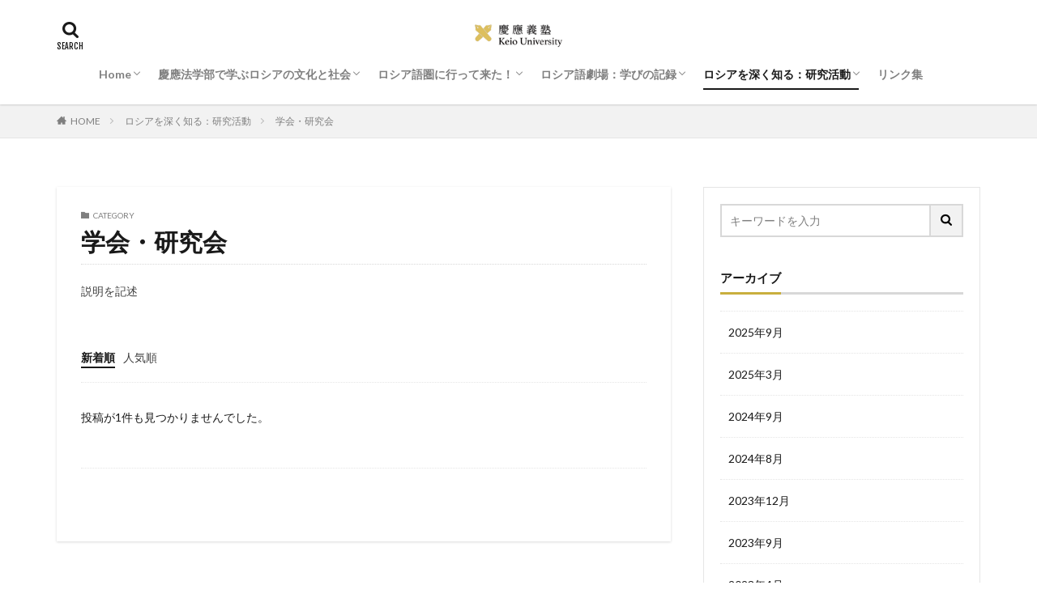

--- FILE ---
content_type: text/html; charset=UTF-8
request_url: https://keiorussian.info/category/learn-more-about-keio-russia/about-seminars/
body_size: 10829
content:

<!DOCTYPE html>

<html lang="ja" prefix="og: http://ogp.me/ns#" class="t-html 
">

<head prefix="og: http://ogp.me/ns# fb: http://ogp.me/ns/fb# article: http://ogp.me/ns/article#">
<meta charset="UTF-8">
<title>学会・研究会│慶應義塾大学法学部のロシア語</title>
<meta name='robots' content='max-image-preview:large' />
<style id='wp-img-auto-sizes-contain-inline-css' type='text/css'>
img:is([sizes=auto i],[sizes^="auto," i]){contain-intrinsic-size:3000px 1500px}
/*# sourceURL=wp-img-auto-sizes-contain-inline-css */
</style>
<link rel='stylesheet' id='dashicons-css' href='https://keiorussian.info/wp-includes/css/dashicons.min.css?ver=6.9' type='text/css' media='all' />
<link rel='stylesheet' id='thickbox-css' href='https://keiorussian.info/wp-includes/js/thickbox/thickbox.css?ver=6.9' type='text/css' media='all' />
<link rel='stylesheet' id='wp-block-library-css' href='https://keiorussian.info/wp-includes/css/dist/block-library/style.min.css?ver=6.9' type='text/css' media='all' />
<style id='global-styles-inline-css' type='text/css'>
:root{--wp--preset--aspect-ratio--square: 1;--wp--preset--aspect-ratio--4-3: 4/3;--wp--preset--aspect-ratio--3-4: 3/4;--wp--preset--aspect-ratio--3-2: 3/2;--wp--preset--aspect-ratio--2-3: 2/3;--wp--preset--aspect-ratio--16-9: 16/9;--wp--preset--aspect-ratio--9-16: 9/16;--wp--preset--color--black: #000000;--wp--preset--color--cyan-bluish-gray: #abb8c3;--wp--preset--color--white: #ffffff;--wp--preset--color--pale-pink: #f78da7;--wp--preset--color--vivid-red: #cf2e2e;--wp--preset--color--luminous-vivid-orange: #ff6900;--wp--preset--color--luminous-vivid-amber: #fcb900;--wp--preset--color--light-green-cyan: #7bdcb5;--wp--preset--color--vivid-green-cyan: #00d084;--wp--preset--color--pale-cyan-blue: #8ed1fc;--wp--preset--color--vivid-cyan-blue: #0693e3;--wp--preset--color--vivid-purple: #9b51e0;--wp--preset--gradient--vivid-cyan-blue-to-vivid-purple: linear-gradient(135deg,rgb(6,147,227) 0%,rgb(155,81,224) 100%);--wp--preset--gradient--light-green-cyan-to-vivid-green-cyan: linear-gradient(135deg,rgb(122,220,180) 0%,rgb(0,208,130) 100%);--wp--preset--gradient--luminous-vivid-amber-to-luminous-vivid-orange: linear-gradient(135deg,rgb(252,185,0) 0%,rgb(255,105,0) 100%);--wp--preset--gradient--luminous-vivid-orange-to-vivid-red: linear-gradient(135deg,rgb(255,105,0) 0%,rgb(207,46,46) 100%);--wp--preset--gradient--very-light-gray-to-cyan-bluish-gray: linear-gradient(135deg,rgb(238,238,238) 0%,rgb(169,184,195) 100%);--wp--preset--gradient--cool-to-warm-spectrum: linear-gradient(135deg,rgb(74,234,220) 0%,rgb(151,120,209) 20%,rgb(207,42,186) 40%,rgb(238,44,130) 60%,rgb(251,105,98) 80%,rgb(254,248,76) 100%);--wp--preset--gradient--blush-light-purple: linear-gradient(135deg,rgb(255,206,236) 0%,rgb(152,150,240) 100%);--wp--preset--gradient--blush-bordeaux: linear-gradient(135deg,rgb(254,205,165) 0%,rgb(254,45,45) 50%,rgb(107,0,62) 100%);--wp--preset--gradient--luminous-dusk: linear-gradient(135deg,rgb(255,203,112) 0%,rgb(199,81,192) 50%,rgb(65,88,208) 100%);--wp--preset--gradient--pale-ocean: linear-gradient(135deg,rgb(255,245,203) 0%,rgb(182,227,212) 50%,rgb(51,167,181) 100%);--wp--preset--gradient--electric-grass: linear-gradient(135deg,rgb(202,248,128) 0%,rgb(113,206,126) 100%);--wp--preset--gradient--midnight: linear-gradient(135deg,rgb(2,3,129) 0%,rgb(40,116,252) 100%);--wp--preset--font-size--small: 13px;--wp--preset--font-size--medium: 20px;--wp--preset--font-size--large: 36px;--wp--preset--font-size--x-large: 42px;--wp--preset--spacing--20: 0.44rem;--wp--preset--spacing--30: 0.67rem;--wp--preset--spacing--40: 1rem;--wp--preset--spacing--50: 1.5rem;--wp--preset--spacing--60: 2.25rem;--wp--preset--spacing--70: 3.38rem;--wp--preset--spacing--80: 5.06rem;--wp--preset--shadow--natural: 6px 6px 9px rgba(0, 0, 0, 0.2);--wp--preset--shadow--deep: 12px 12px 50px rgba(0, 0, 0, 0.4);--wp--preset--shadow--sharp: 6px 6px 0px rgba(0, 0, 0, 0.2);--wp--preset--shadow--outlined: 6px 6px 0px -3px rgb(255, 255, 255), 6px 6px rgb(0, 0, 0);--wp--preset--shadow--crisp: 6px 6px 0px rgb(0, 0, 0);}:where(.is-layout-flex){gap: 0.5em;}:where(.is-layout-grid){gap: 0.5em;}body .is-layout-flex{display: flex;}.is-layout-flex{flex-wrap: wrap;align-items: center;}.is-layout-flex > :is(*, div){margin: 0;}body .is-layout-grid{display: grid;}.is-layout-grid > :is(*, div){margin: 0;}:where(.wp-block-columns.is-layout-flex){gap: 2em;}:where(.wp-block-columns.is-layout-grid){gap: 2em;}:where(.wp-block-post-template.is-layout-flex){gap: 1.25em;}:where(.wp-block-post-template.is-layout-grid){gap: 1.25em;}.has-black-color{color: var(--wp--preset--color--black) !important;}.has-cyan-bluish-gray-color{color: var(--wp--preset--color--cyan-bluish-gray) !important;}.has-white-color{color: var(--wp--preset--color--white) !important;}.has-pale-pink-color{color: var(--wp--preset--color--pale-pink) !important;}.has-vivid-red-color{color: var(--wp--preset--color--vivid-red) !important;}.has-luminous-vivid-orange-color{color: var(--wp--preset--color--luminous-vivid-orange) !important;}.has-luminous-vivid-amber-color{color: var(--wp--preset--color--luminous-vivid-amber) !important;}.has-light-green-cyan-color{color: var(--wp--preset--color--light-green-cyan) !important;}.has-vivid-green-cyan-color{color: var(--wp--preset--color--vivid-green-cyan) !important;}.has-pale-cyan-blue-color{color: var(--wp--preset--color--pale-cyan-blue) !important;}.has-vivid-cyan-blue-color{color: var(--wp--preset--color--vivid-cyan-blue) !important;}.has-vivid-purple-color{color: var(--wp--preset--color--vivid-purple) !important;}.has-black-background-color{background-color: var(--wp--preset--color--black) !important;}.has-cyan-bluish-gray-background-color{background-color: var(--wp--preset--color--cyan-bluish-gray) !important;}.has-white-background-color{background-color: var(--wp--preset--color--white) !important;}.has-pale-pink-background-color{background-color: var(--wp--preset--color--pale-pink) !important;}.has-vivid-red-background-color{background-color: var(--wp--preset--color--vivid-red) !important;}.has-luminous-vivid-orange-background-color{background-color: var(--wp--preset--color--luminous-vivid-orange) !important;}.has-luminous-vivid-amber-background-color{background-color: var(--wp--preset--color--luminous-vivid-amber) !important;}.has-light-green-cyan-background-color{background-color: var(--wp--preset--color--light-green-cyan) !important;}.has-vivid-green-cyan-background-color{background-color: var(--wp--preset--color--vivid-green-cyan) !important;}.has-pale-cyan-blue-background-color{background-color: var(--wp--preset--color--pale-cyan-blue) !important;}.has-vivid-cyan-blue-background-color{background-color: var(--wp--preset--color--vivid-cyan-blue) !important;}.has-vivid-purple-background-color{background-color: var(--wp--preset--color--vivid-purple) !important;}.has-black-border-color{border-color: var(--wp--preset--color--black) !important;}.has-cyan-bluish-gray-border-color{border-color: var(--wp--preset--color--cyan-bluish-gray) !important;}.has-white-border-color{border-color: var(--wp--preset--color--white) !important;}.has-pale-pink-border-color{border-color: var(--wp--preset--color--pale-pink) !important;}.has-vivid-red-border-color{border-color: var(--wp--preset--color--vivid-red) !important;}.has-luminous-vivid-orange-border-color{border-color: var(--wp--preset--color--luminous-vivid-orange) !important;}.has-luminous-vivid-amber-border-color{border-color: var(--wp--preset--color--luminous-vivid-amber) !important;}.has-light-green-cyan-border-color{border-color: var(--wp--preset--color--light-green-cyan) !important;}.has-vivid-green-cyan-border-color{border-color: var(--wp--preset--color--vivid-green-cyan) !important;}.has-pale-cyan-blue-border-color{border-color: var(--wp--preset--color--pale-cyan-blue) !important;}.has-vivid-cyan-blue-border-color{border-color: var(--wp--preset--color--vivid-cyan-blue) !important;}.has-vivid-purple-border-color{border-color: var(--wp--preset--color--vivid-purple) !important;}.has-vivid-cyan-blue-to-vivid-purple-gradient-background{background: var(--wp--preset--gradient--vivid-cyan-blue-to-vivid-purple) !important;}.has-light-green-cyan-to-vivid-green-cyan-gradient-background{background: var(--wp--preset--gradient--light-green-cyan-to-vivid-green-cyan) !important;}.has-luminous-vivid-amber-to-luminous-vivid-orange-gradient-background{background: var(--wp--preset--gradient--luminous-vivid-amber-to-luminous-vivid-orange) !important;}.has-luminous-vivid-orange-to-vivid-red-gradient-background{background: var(--wp--preset--gradient--luminous-vivid-orange-to-vivid-red) !important;}.has-very-light-gray-to-cyan-bluish-gray-gradient-background{background: var(--wp--preset--gradient--very-light-gray-to-cyan-bluish-gray) !important;}.has-cool-to-warm-spectrum-gradient-background{background: var(--wp--preset--gradient--cool-to-warm-spectrum) !important;}.has-blush-light-purple-gradient-background{background: var(--wp--preset--gradient--blush-light-purple) !important;}.has-blush-bordeaux-gradient-background{background: var(--wp--preset--gradient--blush-bordeaux) !important;}.has-luminous-dusk-gradient-background{background: var(--wp--preset--gradient--luminous-dusk) !important;}.has-pale-ocean-gradient-background{background: var(--wp--preset--gradient--pale-ocean) !important;}.has-electric-grass-gradient-background{background: var(--wp--preset--gradient--electric-grass) !important;}.has-midnight-gradient-background{background: var(--wp--preset--gradient--midnight) !important;}.has-small-font-size{font-size: var(--wp--preset--font-size--small) !important;}.has-medium-font-size{font-size: var(--wp--preset--font-size--medium) !important;}.has-large-font-size{font-size: var(--wp--preset--font-size--large) !important;}.has-x-large-font-size{font-size: var(--wp--preset--font-size--x-large) !important;}
/*# sourceURL=global-styles-inline-css */
</style>

<style id='classic-theme-styles-inline-css' type='text/css'>
/*! This file is auto-generated */
.wp-block-button__link{color:#fff;background-color:#32373c;border-radius:9999px;box-shadow:none;text-decoration:none;padding:calc(.667em + 2px) calc(1.333em + 2px);font-size:1.125em}.wp-block-file__button{background:#32373c;color:#fff;text-decoration:none}
/*# sourceURL=/wp-includes/css/classic-themes.min.css */
</style>
<script type="text/javascript" src="https://keiorussian.info/wp-includes/js/jquery/jquery.min.js?ver=3.7.1" id="jquery-core-js"></script>
<script type="text/javascript" src="https://keiorussian.info/wp-includes/js/jquery/jquery-migrate.min.js?ver=3.4.1" id="jquery-migrate-js"></script>
<link rel="https://api.w.org/" href="https://keiorussian.info/wp-json/" /><link rel="alternate" title="JSON" type="application/json" href="https://keiorussian.info/wp-json/wp/v2/categories/18" /><link class="css-async" rel href="https://keiorussian.info/wp-content/themes/the-thor/css/icon.min.css">
<link class="css-async" rel href="https://fonts.googleapis.com/css?family=Lato:100,300,400,700,900">
<link class="css-async" rel href="https://fonts.googleapis.com/css?family=Fjalla+One">
<link rel="stylesheet" href="https://fonts.googleapis.com/css?family=Noto+Sans+JP:100,200,300,400,500,600,700,800,900">
<link rel="stylesheet" href="https://keiorussian.info/wp-content/themes/the-thor/style.min.css">
<link class="css-async" rel href="https://keiorussian.info/wp-content/themes/the-thor-child/style-user.css?1633887877">
<script src="https://ajax.googleapis.com/ajax/libs/jquery/1.12.4/jquery.min.js"></script>
<meta http-equiv="X-UA-Compatible" content="IE=edge">
<meta name="viewport" content="width=device-width, initial-scale=1, viewport-fit=cover"/>
<style>
.widget.widget_nav_menu ul.menu{border-color: rgba(201,175,62,0.15);}.widget.widget_nav_menu ul.menu li{border-color: rgba(201,175,62,0.75);}.widget.widget_nav_menu ul.menu .sub-menu li{border-color: rgba(201,175,62,0.15);}.widget.widget_nav_menu ul.menu .sub-menu li .sub-menu li:first-child{border-color: rgba(201,175,62,0.15);}.widget.widget_nav_menu ul.menu li a:hover{background-color: rgba(201,175,62,0.75);}.widget.widget_nav_menu ul.menu .current-menu-item > a{background-color: rgba(201,175,62,0.75);}.widget.widget_nav_menu ul.menu li .sub-menu li a:before {color:#c9af3e;}.widget.widget_nav_menu ul.menu li a{background-color:#c9af3e;}.widget.widget_nav_menu ul.menu .sub-menu a:hover{color:#c9af3e;}.widget.widget_nav_menu ul.menu .sub-menu .current-menu-item a{color:#c9af3e;}.widget.widget_categories ul{border-color: rgba(201,175,62,0.15);}.widget.widget_categories ul li{border-color: rgba(201,175,62,0.75);}.widget.widget_categories ul .children li{border-color: rgba(201,175,62,0.15);}.widget.widget_categories ul .children li .children li:first-child{border-color: rgba(201,175,62,0.15);}.widget.widget_categories ul li a:hover{background-color: rgba(201,175,62,0.75);}.widget.widget_categories ul .current-menu-item > a{background-color: rgba(201,175,62,0.75);}.widget.widget_categories ul li .children li a:before {color:#c9af3e;}.widget.widget_categories ul li a{background-color:#c9af3e;}.widget.widget_categories ul .children a:hover{color:#c9af3e;}.widget.widget_categories ul .children .current-menu-item a{color:#c9af3e;}.widgetSearch__input:hover{border-color:#c9af3e;}.widgetCatTitle{background-color:#c9af3e;}.widgetCatTitle__inner{background-color:#c9af3e;}.widgetSearch__submit:hover{background-color:#c9af3e;}.widgetProfile__sns{background-color:#c9af3e;}.widget.widget_calendar .calendar_wrap tbody a:hover{background-color:#c9af3e;}.widget ul li a:hover{color:#c9af3e;}.widget.widget_rss .rsswidget:hover{color:#c9af3e;}.widget.widget_tag_cloud a:hover{background-color:#c9af3e;}.widget select:hover{border-color:#c9af3e;}.widgetSearch__checkLabel:hover:after{border-color:#c9af3e;}.widgetSearch__check:checked .widgetSearch__checkLabel:before, .widgetSearch__check:checked + .widgetSearch__checkLabel:before{border-color:#c9af3e;}.widgetTab__item.current{border-top-color:#c9af3e;}.widgetTab__item:hover{border-top-color:#c9af3e;}.searchHead__title{background-color:#c9af3e;}.searchHead__submit:hover{color:#c9af3e;}.menuBtn__close:hover{color:#c9af3e;}.menuBtn__link:hover{color:#c9af3e;}@media only screen and (min-width: 992px){.menuBtn__link {background-color:#c9af3e;}}.t-headerCenter .menuBtn__link:hover{color:#c9af3e;}.searchBtn__close:hover{color:#c9af3e;}.searchBtn__link:hover{color:#c9af3e;}.breadcrumb__item a:hover{color:#c9af3e;}.pager__item{color:#c9af3e;}.pager__item:hover, .pager__item-current{background-color:#c9af3e; color:#fff;}.page-numbers{color:#c9af3e;}.page-numbers:hover, .page-numbers.current{background-color:#c9af3e; color:#fff;}.pagePager__item{color:#c9af3e;}.pagePager__item:hover, .pagePager__item-current{background-color:#c9af3e; color:#fff;}.heading a:hover{color:#c9af3e;}.eyecatch__cat{background-color:#c9af3e;}.the__category{background-color:#c9af3e;}.dateList__item a:hover{color:#c9af3e;}.controllerFooter__item:last-child{background-color:#c9af3e;}.controllerFooter__close{background-color:#c9af3e;}.bottomFooter__topBtn{background-color:#c9af3e;}.mask-color{background-color:#c9af3e;}.mask-colorgray{background-color:#c9af3e;}.pickup3__item{background-color:#c9af3e;}.categoryBox__title{color:#c9af3e;}.comments__list .comment-meta{background-color:#c9af3e;}.comment-respond .submit{background-color:#c9af3e;}.prevNext__pop{background-color:#c9af3e;}.swiper-pagination-bullet-active{background-color:#c9af3e;}.swiper-slider .swiper-button-next, .swiper-slider .swiper-container-rtl .swiper-button-prev, .swiper-slider .swiper-button-prev, .swiper-slider .swiper-container-rtl .swiper-button-next	{background-color:#c9af3e;}.snsFooter{background-color:#c9af3e}.widget-main .heading.heading-widget{background-color:#c9af3e}.widget-main .heading.heading-widgetsimple{background-color:#c9af3e}.widget-main .heading.heading-widgetsimplewide{background-color:#c9af3e}.widget-main .heading.heading-widgetwide{background-color:#c9af3e}.widget-main .heading.heading-widgetbottom:before{border-color:#c9af3e}.widget-main .heading.heading-widgetborder{border-color:#c9af3e}.widget-main .heading.heading-widgetborder::before,.widget-main .heading.heading-widgetborder::after{background-color:#c9af3e}.widget-side .heading.heading-widget{background-color:#c9af3e}.widget-side .heading.heading-widgetsimple{background-color:#c9af3e}.widget-side .heading.heading-widgetsimplewide{background-color:#c9af3e}.widget-side .heading.heading-widgetwide{background-color:#c9af3e}.widget-side .heading.heading-widgetbottom:before{border-color:#c9af3e}.widget-side .heading.heading-widgetborder{border-color:#c9af3e}.widget-side .heading.heading-widgetborder::before,.widget-side .heading.heading-widgetborder::after{background-color:#c9af3e}.widget-foot .heading.heading-widget{background-color:#c9af3e}.widget-foot .heading.heading-widgetsimple{background-color:#c9af3e}.widget-foot .heading.heading-widgetsimplewide{background-color:#c9af3e}.widget-foot .heading.heading-widgetwide{background-color:#c9af3e}.widget-foot .heading.heading-widgetbottom:before{border-color:#c9af3e}.widget-foot .heading.heading-widgetborder{border-color:#c9af3e}.widget-foot .heading.heading-widgetborder::before,.widget-foot .heading.heading-widgetborder::after{background-color:#c9af3e}.widget-menu .heading.heading-widget{background-color:#c9af3e}.widget-menu .heading.heading-widgetsimple{background-color:#c9af3e}.widget-menu .heading.heading-widgetsimplewide{background-color:#c9af3e}.widget-menu .heading.heading-widgetwide{background-color:#c9af3e}.widget-menu .heading.heading-widgetbottom:before{border-color:#c9af3e}.widget-menu .heading.heading-widgetborder{border-color:#c9af3e}.widget-menu .heading.heading-widgetborder::before,.widget-menu .heading.heading-widgetborder::after{background-color:#c9af3e}@media only screen and (min-width: 768px){.still {height: 500px;}}.rankingBox__bg{background-color:#c9af3e}.commonCtr__bg.mask.mask-colorgray{background-color:#c9af3e}.the__ribbon{background-color:#c9af3e}.the__ribbon:after{border-left-color:#c9af3e; border-right-color:#c9af3e}.postcta-bg{background-color:#3970a2}.content .afTagBox__btnDetail{background-color:#c9af3e;}.widget .widgetAfTag__btnDetail{background-color:#c9af3e;}.content .afTagBox__btnAf{background-color:#c9af3e;}.widget .widgetAfTag__btnAf{background-color:#c9af3e;}.content a{color:#ff7c5c;}.phrase a{color:#ff7c5c;}.content .sitemap li a:hover{color:#ff7c5c;}.content h2 a:hover,.content h3 a:hover,.content h4 a:hover,.content h5 a:hover{color:#ff7c5c;}.content ul.menu li a:hover{color:#ff7c5c;}.content .es-LiconBox:before{background-color:#a83f3f;}.content .es-LiconCircle:before{background-color:#a83f3f;}.content .es-BTiconBox:before{background-color:#a83f3f;}.content .es-BTiconCircle:before{background-color:#a83f3f;}.content .es-BiconObi{border-color:#a83f3f;}.content .es-BiconCorner:before{background-color:#a83f3f;}.content .es-BiconCircle:before{background-color:#a83f3f;}.content .es-BmarkHatena::before{background-color:#005293;}.content .es-BmarkExcl::before{background-color:#b60105;}.content .es-BmarkQ::before{background-color:#005293;}.content .es-BmarkQ::after{border-top-color:#005293;}.content .es-BmarkA::before{color:#b60105;}.content .es-BsubTradi::before{color:#ffffff;background-color:#b60105;border-color:#b60105;}.btn__link-primary{color:#ffffff; background-color:#3f3f3f;}.content .btn__link-primary{color:#ffffff; background-color:#3f3f3f;}.searchBtn__contentInner .btn__link-search{color:#ffffff; background-color:#3f3f3f;}.btn__link-secondary{color:#ffffff; background-color:#3f3f3f;}.content .btn__link-secondary{color:#ffffff; background-color:#3f3f3f;}.btn__link-search{color:#ffffff; background-color:#3f3f3f;}.btn__link-normal{color:#3f3f3f;}.content .btn__link-normal{color:#3f3f3f;}.btn__link-normal:hover{background-color:#3f3f3f;}.content .btn__link-normal:hover{background-color:#3f3f3f;}.comments__list .comment-reply-link{color:#3f3f3f;}.comments__list .comment-reply-link:hover{background-color:#3f3f3f;}@media only screen and (min-width: 992px){.subNavi__link-pickup{color:#3f3f3f;}}@media only screen and (min-width: 992px){.subNavi__link-pickup:hover{background-color:#3f3f3f;}}.content h2{color:#191919}.content h3{color:#191919}.content h4{color:#191919}.content h5{color:#191919}.content ul > li::before{color:#a83f3f;}.content ul{color:#191919;}.content ol > li::before{color:#a83f3f; border-color:#a83f3f;}.content ol > li > ol > li::before{background-color:#a83f3f; border-color:#a83f3f;}.content ol > li > ol > li > ol > li::before{color:#a83f3f; border-color:#a83f3f;}.content ol{color:#191919;}.content .balloon .balloon__text{color:#191919; background-color:#f2f2f2;}.content .balloon .balloon__text-left:before{border-left-color:#f2f2f2;}.content .balloon .balloon__text-right:before{border-right-color:#f2f2f2;}.content .balloon-boder .balloon__text{color:#191919; background-color:#ffffff;  border-color:#d8d8d8;}.content .balloon-boder .balloon__text-left:before{border-left-color:#d8d8d8;}.content .balloon-boder .balloon__text-left:after{border-left-color:#ffffff;}.content .balloon-boder .balloon__text-right:before{border-right-color:#d8d8d8;}.content .balloon-boder .balloon__text-right:after{border-right-color:#ffffff;}.content blockquote{color:#191919; background-color:#f2f2f2;}.content blockquote::before{color:#d8d8d8;}.content table{color:#191919; border-top-color:#E5E5E5; border-left-color:#E5E5E5;}.content table th{background:#7f7f7f; color:#ffffff; ;border-right-color:#E5E5E5; border-bottom-color:#E5E5E5;}.content table td{background:#ffffff; ;border-right-color:#E5E5E5; border-bottom-color:#E5E5E5;}.content table tr:nth-child(odd) td{background-color:#f2f2f2;}
</style>
<link rel="icon" href="https://keiorussian.info/wp-content/uploads/2021/03/cropped-アセット-54-32x32.png" sizes="32x32" />
<link rel="icon" href="https://keiorussian.info/wp-content/uploads/2021/03/cropped-アセット-54-192x192.png" sizes="192x192" />
<link rel="apple-touch-icon" href="https://keiorussian.info/wp-content/uploads/2021/03/cropped-アセット-54-180x180.png" />
<meta name="msapplication-TileImage" content="https://keiorussian.info/wp-content/uploads/2021/03/cropped-アセット-54-270x270.png" />
		<style type="text/css" id="wp-custom-css">
			.cyliric {
    font-family: "Meiryo UI","Microsoft YaHei","Malgun Gothic","Segoe UI","Trebuchet MS",Helvetica,Monaco,monospace,Tahoma,STXihei,"华文细黑",STHeiti,"Helvetica Neue","Droid Sans","wenquanyi micro hei",FreeSans,Arimo,Arial,SimSun,"宋体",Heiti,"黑体","sans-serif";
    color: #FA8866;
}
.cyliric-size {
	font-size: 25px;
}

.cyliric-normal {
    font-family: "Meiryo UI","Microsoft YaHei","Malgun Gothic","Segoe UI","Trebuchet MS",Helvetica,Monaco,monospace,Tahoma,STXihei,"华文细黑",STHeiti,"Helvetica Neue","Droid Sans","wenquanyi micro hei",FreeSans,Arimo,Arial,SimSun,"宋体",Heiti,"黑体","sans-serif";
    color: #323232;
}

.cyliric-normal-xl {
    font-family: "Meiryo UI","Microsoft YaHei","Malgun Gothic","Segoe UI","Trebuchet MS",Helvetica,Monaco,monospace,Tahoma,STXihei,"华文细黑",STHeiti,"Helvetica Neue","Droid Sans","wenquanyi micro hei",FreeSans,Arimo,Arial,SimSun,"宋体",Heiti,"黑体","sans-serif";
    color: #6b7280;
	 font-size: 24px;
	 font-weight: 700;
}

.cyliric-normal-link {
    font-family: "Meiryo UI","Microsoft YaHei","Malgun Gothic","Segoe UI","Trebuchet MS",Helvetica,Monaco,monospace,Tahoma,STXihei,"华文细黑",STHeiti,"Helvetica Neue","Droid Sans","wenquanyi micro hei",FreeSans,Arimo,Arial,SimSun,"宋体",Heiti,"黑体","sans-serif";
    color: #6b7280;
	 font-size: 17px;
}

.normal-link {
    font-family: "Meiryo UI","Microsoft YaHei","Malgun Gothic","Segoe UI","Trebuchet MS",Helvetica,Monaco,monospace,Tahoma,STXihei,"华文细黑",STHeiti,"Helvetica Neue","Droid Sans","wenquanyi micro hei",FreeSans,Arimo,Arial,SimSun,"宋体",Heiti,"黑体","sans-serif";
    color: #6b7280;
	 font-size: 17px;
}


.cyliric-normal-link:hover, 
.normal-link:hover  {
	color:#f87171;
	font-size: 17px;
}


.paragraph {
	line-height: 20px;
	font-size: 15px;
}

.big-box {
}

.box-title {
	font-size: 26px;
	padding: 15px 10px;
  color: #fff;/*文字色*/
	font-weight: 600;
	background-color: rgba(202,175,61, 1.0);
	border-radius: 10px;
}

.box-pg {
	padding: 15px;
	margin: 10px 0px;
/*   border-radius :8px;角の丸み */
/*   box-shadow :0px 0px 5px silver; */
	/*5px=影の広がり具合*/
  padding: 0.5em 0 0.5em 1rem;
}
.box-pg li{
	margin: 5px 0px;
  line-height: 1.5;
  padding: 0.5em 0;
	color: #323232; 
/* 	font-family: ヒラギノ角ゴシック Pro; */
	font-size: 15px;
}

.box-pg li:hover {
  color: rgba(202,175,61, 1.0) ;
	font-weight: 700;
  text-decoration: none;/*下線を消す*/
}

/* 中央寄せ*/

.caption {
/* 	font-family: "sans-serif"; */
	margin-left: 5px;
	animation: animation 0.6s linear infinite;
}

@keyframes animation {
  0% { 
		color: #f87171; 
		font-weight: 400;
	}
  100% { 
		color: #ef4444; 
		font-weight: 700;
	}
}
.center {
	text-align: center;
}		</style>
		<meta property="og:site_name" content="慶應義塾大学法学部のロシア語" />
<meta property="og:type" content="website" />
<meta property="og:title" content="学会・研究会│慶應義塾大学法学部のロシア語" />
<meta property="og:description" content="慶應義塾法学部政治学科のロシア語" />
<meta property="og:url" content="" />
<meta property="og:image" content="http://keiorussian.info/wp-content/uploads/2021/03/アセット-55.png" />
<meta name="twitter:card" content="summary_large_image" />
<meta name="twitter:site" content="@fitjpcom" />


</head>
<body class=" t-headerCenter t-footerFixed" id="top">


  <!--l-header-->
  <header class="l-header l-header-shadow">
    <div class="container container-header">

      <!--logo-->
			<p class="siteTitle">
				<a class="siteTitle__link" href="https://keiorussian.info">
											<img class="siteTitle__logo" src="https://keiorussian.info/wp-content/uploads/2021/02/keio-3.png" alt="慶應義塾大学法学部のロシア語" width="1131" height="312" >
					        </a>
      </p>      <!--/logo-->


      				<!--globalNavi-->
				<nav class="globalNavi">
					<div class="globalNavi__inner">
            <ul class="globalNavi__list"><li id="menu-item-72" class="menu-item menu-item-type-custom menu-item-object-custom menu-item-home menu-item-has-children menu-item-72"><a href="https://keiorussian.info">Home</a>
<ul class="sub-menu">
	<li id="menu-item-102" class="menu-item menu-item-type-taxonomy menu-item-object-category menu-item-102"><a href="https://keiorussian.info/category/news/">お知らせ</a></li>
</ul>
</li>
<li id="menu-item-94" class="menu-item menu-item-type-taxonomy menu-item-object-category menu-item-has-children menu-item-94"><a href="https://keiorussian.info/category/keio-russian-culture-and-society/">慶應法学部で学ぶロシアの文化と社会</a>
<ul class="sub-menu">
	<li id="menu-item-125" class="menu-item menu-item-type-post_type menu-item-object-post menu-item-125"><a href="https://keiorussian.info/%e6%b3%95%e5%ad%a6%e9%83%a8%e3%81%ae%e3%83%ad%e3%82%b7%e3%82%a2%e8%aa%9e%e3%82%ab%e3%83%aa%e3%82%ad%e3%83%a5%e3%83%a9%e3%83%a0/">法学部のロシア語カリキュラム</a></li>
	<li id="menu-item-118" class="menu-item menu-item-type-taxonomy menu-item-object-category menu-item-118"><a href="https://keiorussian.info/category/keio-russian-culture-and-society/%e3%83%ad%e3%82%b7%e3%82%a2%e8%aa%9e%e6%8e%88%e6%a5%ad%e7%b4%b9%e4%bb%8b/">ロシア語授業紹介</a></li>
	<li id="menu-item-124" class="menu-item menu-item-type-post_type menu-item-object-post menu-item-124"><a href="https://keiorussian.info/%e5%9c%b0%e5%9f%9f%e6%96%87%e5%8c%96%e8%ab%96%e3%83%ad%e3%82%b7%e3%82%a2%e2%85%b0-%e2%85%b3/">地域文化論ロシアⅠ-Ⅳ（2022）</a></li>
	<li id="menu-item-123" class="menu-item menu-item-type-post_type menu-item-object-post menu-item-123"><a href="https://keiorussian.info/%e5%a4%96%e5%9b%bd%e8%aa%9e%e3%82%bb%e3%83%b3%e3%82%bf%e3%83%bc%e3%81%a7%e3%83%ad%e3%82%b7%e3%82%a2%e8%aa%9e%e3%82%92%e5%ad%a6%e3%81%b6/">外国語教育研究センターでロシア語を学ぶ（2024）</a></li>
</ul>
</li>
<li id="menu-item-103" class="menu-item menu-item-type-taxonomy menu-item-object-category menu-item-has-children menu-item-103"><a href="https://keiorussian.info/category/report-from-cis-countries/">ロシア語圏に行って来た！</a>
<ul class="sub-menu">
	<li id="menu-item-108" class="menu-item menu-item-type-taxonomy menu-item-object-category menu-item-108"><a href="https://keiorussian.info/category/report-from-cis-countries/moscow/">モスクワ Москва</a></li>
	<li id="menu-item-109" class="menu-item menu-item-type-taxonomy menu-item-object-category menu-item-109"><a href="https://keiorussian.info/category/report-from-cis-countries/saint-petersburg/">サンクトペテルブルク Санкт-Петербург</a></li>
	<li id="menu-item-313" class="menu-item menu-item-type-taxonomy menu-item-object-category menu-item-313"><a href="https://keiorussian.info/category/report-from-cis-countries/kazan/">カザン Казань</a></li>
	<li id="menu-item-353" class="menu-item menu-item-type-taxonomy menu-item-object-category menu-item-353"><a href="https://keiorussian.info/category/report-from-cis-countries/%e3%83%9f%e3%83%b3%e3%82%b9%e3%82%af-%d0%bc%d0%b8%d0%bd%d1%81%d0%ba/">ミンスク Минск</a></li>
	<li id="menu-item-359" class="menu-item menu-item-type-taxonomy menu-item-object-category menu-item-359"><a href="https://keiorussian.info/category/report-from-cis-countries/russian-far-east/">極東 Дальний Восток</a></li>
	<li id="menu-item-110" class="menu-item menu-item-type-taxonomy menu-item-object-category menu-item-110"><a href="https://keiorussian.info/category/report-from-cis-countries/other-cities/">その他都市</a></li>
</ul>
</li>
<li id="menu-item-104" class="menu-item menu-item-type-taxonomy menu-item-object-category menu-item-has-children menu-item-104"><a href="https://keiorussian.info/category/more-about-russian/">ロシア語劇場：学びの記録</a>
<ul class="sub-menu">
	<li id="menu-item-115" class="menu-item menu-item-type-taxonomy menu-item-object-category menu-item-115"><a href="https://keiorussian.info/category/more-about-russian/russian-festival/">ロシア語フェスタ</a></li>
	<li id="menu-item-116" class="menu-item menu-item-type-taxonomy menu-item-object-category menu-item-116"><a href="https://keiorussian.info/category/more-about-russian/making-movie-using-russian/">ロシア語で動画を作ろう</a></li>
	<li id="menu-item-117" class="menu-item menu-item-type-taxonomy menu-item-object-category menu-item-117"><a href="https://keiorussian.info/category/more-about-russian/anekdot/">アネクドート劇場</a></li>
</ul>
</li>
<li id="menu-item-105" class="menu-item menu-item-type-taxonomy menu-item-object-category current-category-ancestor current-menu-ancestor current-menu-parent current-category-parent menu-item-has-children menu-item-105"><a href="https://keiorussian.info/category/learn-more-about-keio-russia/">ロシアを深く知る：研究活動</a>
<ul class="sub-menu">
	<li id="menu-item-112" class="menu-item menu-item-type-taxonomy menu-item-object-category menu-item-112"><a href="https://keiorussian.info/category/learn-more-about-keio-russia/about-teachers/">講師たちの仕事</a></li>
	<li id="menu-item-113" class="menu-item menu-item-type-taxonomy menu-item-object-category menu-item-113"><a href="https://keiorussian.info/category/learn-more-about-keio-russia/about-study/">人文科学研究会ロシア</a></li>
	<li id="menu-item-114" class="menu-item menu-item-type-taxonomy menu-item-object-category current-menu-item menu-item-114"><a href="https://keiorussian.info/category/learn-more-about-keio-russia/about-seminars/" aria-current="page">学会・研究会</a></li>
</ul>
</li>
<li id="menu-item-106" class="menu-item menu-item-type-post_type menu-item-object-page menu-item-106"><a href="https://keiorussian.info/%e3%83%aa%e3%83%b3%e3%82%af%e9%9b%86/">リンク集</a></li>
</ul>					</div>
				</nav>
				<!--/globalNavi-->
			

			

            <!--searchBtn-->
			<div class="searchBtn searchBtn-right searchBtn-zero ">
        <input class="searchBtn__checkbox" id="searchBtn-checkbox" type="checkbox">
        <label class="searchBtn__link searchBtn__link-text icon-search" for="searchBtn-checkbox"></label>
        <label class="searchBtn__unshown" for="searchBtn-checkbox"></label>

        <div class="searchBtn__content">
          <div class="searchBtn__scroll">
            <label class="searchBtn__close" for="searchBtn-checkbox"><i class="icon-close"></i>CLOSE</label>
            <div class="searchBtn__contentInner">
              <aside class="widget">
  <div class="widgetSearch">
    <form method="get" action="https://keiorussian.info" target="_top">
  <div class="widgetSearch__contents">
    <h3 class="heading heading-tertiary">キーワード</h3>
    <input class="widgetSearch__input widgetSearch__input-max" type="text" name="s" placeholder="キーワードを入力" value="">

    
  </div>

  <div class="widgetSearch__contents">
    <h3 class="heading heading-tertiary">カテゴリー</h3>
	<select  name='cat' id='cat_69731f3d25c16' class='widgetSearch__select'>
	<option value=''>カテゴリーを選択</option>
	<option class="level-0" value="1">お知らせ</option>
	<option class="level-0" value="5">慶應法学部で学ぶロシアの文化と社会</option>
	<option class="level-0" value="6">ロシア語授業紹介</option>
	<option class="level-0" value="12">ロシア語フェスタ</option>
	<option class="level-0" value="15">ロシアを深く知る：研究活動</option>
	<option class="level-0" value="17">人文科学研究会ロシア</option>
</select>
  </div>

  
  <div class="btn btn-search">
    <button class="btn__link btn__link-search" type="submit" value="search">検索</button>
  </div>
</form>
  </div>
</aside>
            </div>
          </div>
        </div>
      </div>
			<!--/searchBtn-->
      

      
    </div>
  </header>
  <!--/l-header-->


  <!--l-headerBottom-->
  <div class="l-headerBottom">

    
		
	  	    <div class="wider">
				<!--breadcrum-->
	      <div class="breadcrumb"><ul class="breadcrumb__list container"><li class="breadcrumb__item icon-home"><a href="https://keiorussian.info">HOME</a></li><li class="breadcrumb__item"><a href="https://keiorussian.info/category/learn-more-about-keio-russia/">ロシアを深く知る：研究活動</a></li><li class="breadcrumb__item breadcrumb__item-current"><a href="https://keiorussian.info/category/learn-more-about-keio-russia/about-seminars/">学会・研究会</a></li></ul></div>				<!--/breadcrum-->
	    </div>
	  
  </div>
  <!--l-headerBottom-->


  <!--l-wrapper-->
  <div class="l-wrapper">

    <!--l-main-->
        <main class="l-main u-shadow">


              <div class="dividerBottom">
                    <div class="archiveHead            ">
                        <div class="archiveHead__contents">
              <span class="archiveHead__subtitle"><i class="icon-folder"></i>CATEGORY</span>
              <h1 class="heading heading-primary cc-ft18">学会・研究会</h1>
              <p class="phrase phrase-secondary">説明を記述</p>
                          </div>
          </div>

                  </div>
      

      <div class="dividerBottom">
        <!--controller-->
        <input type="radio" name="controller__viewRadio" value="viewWide" class="controller__viewRadio" id="viewWide" ><input type="radio" name="controller__viewRadio" value="viewCard" class="controller__viewRadio" id="viewCard" ><input type="radio" name="controller__viewRadio" value="viewNormal" class="controller__viewRadio" id="viewNormal" checked><ul class="controller "><li class="controller__item"><form method="get" name="newer" action="https://keiorussian.info/category/learn-more-about-keio-russia/about-seminars/"><input type="hidden" name="sort" value="newer" /><a class="controller__link is-current" href="javascript:newer.submit()">新着順</a></form></li><li class="controller__item"><form method="get" name="popular" action="https://keiorussian.info/category/learn-more-about-keio-russia/about-seminars/"><input type="hidden" name="sort" value="popular" /><a class="controller__link" href="javascript:popular.submit()">人気順</a></form></li></ul>        <!--/controller-->


                <!--archive-->
          <div class="archive">
            <div class="archive__item archive__item-none">
              <p class="phrase phrase-primary">投稿が1件も見つかりませんでした。</p>
            </div>
          </div>
          <!--/archive-->
  	    

        <!--pager-->
                <!--/pager-->
      </div>

    </main>
    <!--/l-main-->

          <!--l-sidebar-->
<div class="l-sidebar u-borderfix">	
	
  <aside class="widget widget-side  widget_search"><form class="widgetSearch__flex" method="get" action="https://keiorussian.info" target="_top">
  <input class="widgetSearch__input" type="text" maxlength="50" name="s" placeholder="キーワードを入力" value="">
  <button class="widgetSearch__submit icon-search" type="submit" value="search"></button>
</form>
</aside>
  <div class="widgetSticky">
  <aside class="widget widget-side  widget_archive"><h2 class="heading heading-widgetbottom">アーカイブ</h2>
			<ul>
					<li><a href='https://keiorussian.info/2025/09/'>2025年9月</a></li>
	<li><a href='https://keiorussian.info/2025/03/'>2025年3月</a></li>
	<li><a href='https://keiorussian.info/2024/09/'>2024年9月</a></li>
	<li><a href='https://keiorussian.info/2024/08/'>2024年8月</a></li>
	<li><a href='https://keiorussian.info/2023/12/'>2023年12月</a></li>
	<li><a href='https://keiorussian.info/2023/09/'>2023年9月</a></li>
	<li><a href='https://keiorussian.info/2023/04/'>2023年4月</a></li>
	<li><a href='https://keiorussian.info/2023/01/'>2023年1月</a></li>
	<li><a href='https://keiorussian.info/2022/12/'>2022年12月</a></li>
	<li><a href='https://keiorussian.info/2022/11/'>2022年11月</a></li>
	<li><a href='https://keiorussian.info/2022/09/'>2022年9月</a></li>
	<li><a href='https://keiorussian.info/2022/05/'>2022年5月</a></li>
	<li><a href='https://keiorussian.info/2022/03/'>2022年3月</a></li>
	<li><a href='https://keiorussian.info/2021/12/'>2021年12月</a></li>
	<li><a href='https://keiorussian.info/2021/10/'>2021年10月</a></li>
	<li><a href='https://keiorussian.info/2021/03/'>2021年3月</a></li>
	<li><a href='https://keiorussian.info/2021/02/'>2021年2月</a></li>
			</ul>

			</aside><aside class="widget widget-side  widget_categories"><h2 class="heading heading-widgetbottom">カテゴリ</h2>
			<ul>
					<li class="cat-item cat-item-1"><a href="https://keiorussian.info/category/news/">お知らせ</a>
</li>
	<li class="cat-item cat-item-15 current-cat-parent current-cat-ancestor"><a href="https://keiorussian.info/category/learn-more-about-keio-russia/">ロシアを深く知る：研究活動</a>
</li>
	<li class="cat-item cat-item-12"><a href="https://keiorussian.info/category/more-about-russian/russian-festival/">ロシア語フェスタ</a>
</li>
	<li class="cat-item cat-item-6"><a href="https://keiorussian.info/category/keio-russian-culture-and-society/%e3%83%ad%e3%82%b7%e3%82%a2%e8%aa%9e%e6%8e%88%e6%a5%ad%e7%b4%b9%e4%bb%8b/">ロシア語授業紹介</a>
</li>
	<li class="cat-item cat-item-17"><a href="https://keiorussian.info/category/learn-more-about-keio-russia/about-study/">人文科学研究会ロシア</a>
</li>
	<li class="cat-item cat-item-5"><a href="https://keiorussian.info/category/keio-russian-culture-and-society/">慶應法学部で学ぶロシアの文化と社会</a>
</li>
			</ul>

			</aside>  </div>
	
</div>
<!--/l-sidebar-->

    
  </div>
  <!--/l-wrapper-->



  <!--l-footerTop-->
  <div class="l-footerTop">

    
  </div>
  <!--/l-footerTop-->


  <!--l-footer-->
  <footer class="l-footer">

            <div class="wider">
      <!--snsFooter-->
      <div class="snsFooter">
        <div class="container">

          <ul class="snsFooter__list">
		              <li class="snsFooter__item"><a class="snsFooter__link icon-facebook" href="https://www.facebook.com/fitjpcom"></a></li>
		              <li class="snsFooter__item"><a class="snsFooter__link icon-twitter" href="https://twitter.com/fitjpcom"></a></li>
		              <li class="snsFooter__item"><a class="snsFooter__link icon-youtube" href="https://www.youtube.com/channel/UCviBYasQqct4bOidAkCHoDA"></a></li>
                                    <li class="snsFooter__item"><a class="snsFooter__link icon-rss" href="https://keiorussian.info/feed/"></a></li>
					            </ul>
        </div>
      </div>
      <!--/snsFooter-->
    </div>
    


    

    <div class="wider">
      <!--bottomFooter-->
      <div class="bottomFooter">
        <div class="container">

          
          <div class="bottomFooter__copyright">
          			© Copyright 2026 <a class="bottomFooter__link" href="https://keiorussian.info">慶應義塾大学法学部のロシア語</a>.
                    </div>

          
        </div>
        <a href="#top" class="bottomFooter__topBtn" id="bottomFooter__topBtn"></a>
      </div>
      <!--/bottomFooter-->


    </div>


        <div class="controllerFooter controllerFooter-border">
      <ul class="controllerFooter__list">


		        <li class="controllerFooter__item">
          <a href="https://keiorussian.info"><i class="icon-home"></i>ホーム</a>
        </li>
		

                <li class="controllerFooter__item">
          <input class="controllerFooter__checkbox" id="controllerFooter-checkbox" type="checkbox">
          <label class="controllerFooter__link" for="controllerFooter-checkbox"><i class="icon-share2"></i>シェア</label>
          <label class="controllerFooter__unshown" for="controllerFooter-checkbox"></label>
          <div class="controllerFooter__content">
            <label class="controllerFooter__close" for="controllerFooter-checkbox"><i class="icon-close"></i></label>
            <div class="controllerFooter__contentInner">
                          </div>
          </div>
        </li>
		

                <li class="controllerFooter__item">
          <label class="controllerFooter__menuLabel" for="menuBtn-checkbox"><i class="icon-menu"></i>メニュー</label>
        </li>
		
                <li class="controllerFooter__item">
          <a href="tel:03-0000-0000" ><i class="icon-phone"></i>電話</a>
        </li>
		



        <li class="controllerFooter__item">
          <a href="#top" class="controllerFooter__topBtn"><i class="icon-arrow-up"></i>TOPへ</a>
        </li>

      </ul>
    </div>
    
  </footer>
  <!-- /l-footer -->



<script type="speculationrules">
{"prefetch":[{"source":"document","where":{"and":[{"href_matches":"/*"},{"not":{"href_matches":["/wp-*.php","/wp-admin/*","/wp-content/uploads/*","/wp-content/*","/wp-content/plugins/*","/wp-content/themes/the-thor-child/*","/wp-content/themes/the-thor/*","/*\\?(.+)"]}},{"not":{"selector_matches":"a[rel~=\"nofollow\"]"}},{"not":{"selector_matches":".no-prefetch, .no-prefetch a"}}]},"eagerness":"conservative"}]}
</script>
			<script>
			jQuery(function($) {
				$('.widgetSticky').fitSidebar({
					wrapper : '.l-wrapper',
					responsiveWidth : 768
				});
			});
			</script>
			<script>Array.prototype.forEach.call(document.getElementsByClassName("css-async"), function(e){e.rel = "stylesheet"});</script>
		<script type="application/ld+json">
		{ "@context":"http://schema.org",
		  "@type": "BreadcrumbList",
		  "itemListElement":
		  [
		    {"@type": "ListItem","position": 1,"item":{"@id": "https://keiorussian.info","name": "HOME"}},
		    {"@type": "ListItem","position": 2,"item":{"@id": "","name": "カテゴリー: <span>学会・研究会</span>"}}
		  ]
		}
		</script>


		<script type="text/javascript" id="thickbox-js-extra">
/* <![CDATA[ */
var thickboxL10n = {"next":"\u6b21\u3078 \u003E","prev":"\u003C \u524d\u3078","image":"\u753b\u50cf","of":"/","close":"\u9589\u3058\u308b","noiframes":"\u3053\u306e\u6a5f\u80fd\u3067\u306f iframe \u304c\u5fc5\u8981\u3067\u3059\u3002\u73fe\u5728 iframe \u3092\u7121\u52b9\u5316\u3057\u3066\u3044\u308b\u304b\u3001\u5bfe\u5fdc\u3057\u3066\u3044\u306a\u3044\u30d6\u30e9\u30a6\u30b6\u30fc\u3092\u4f7f\u3063\u3066\u3044\u308b\u3088\u3046\u3067\u3059\u3002","loadingAnimation":"https://keiorussian.info/wp-includes/js/thickbox/loadingAnimation.gif"};
//# sourceURL=thickbox-js-extra
/* ]]> */
</script>
<script type="text/javascript" src="https://keiorussian.info/wp-includes/js/thickbox/thickbox.js?ver=3.1-20121105" id="thickbox-js"></script>
<script type="text/javascript" src="https://keiorussian.info/wp-content/themes/the-thor/js/smoothlinkFixed.min.js?ver=6.9" id="smoothlinkFixed-js"></script>
<script type="text/javascript" src="https://keiorussian.info/wp-content/themes/the-thor/js/fit-sidebar.min.js?ver=6.9" id="fit-sidebar-js"></script>
<script type="text/javascript" src="https://keiorussian.info/wp-content/themes/the-thor/js/layzr.min.js?ver=6.9" id="layzr-js"></script>
<script type="text/javascript" src="https://keiorussian.info/wp-content/themes/the-thor/js/unregister-worker.min.js?ver=6.9" id="unregeister-worker-js"></script>
<script type="text/javascript" src="https://keiorussian.info/wp-content/themes/the-thor/js/offline.min.js?ver=6.9" id="fit-pwa-offline-js"></script>
<script>
jQuery( function() {
	setTimeout(
		function() {
			var realtime = 'false';
			if ( typeof _wpCustomizeSettings !== 'undefined' ) {
				realtime = _wpCustomizeSettings.values.fit_bsRank_realtime;
			}
			jQuery.ajax( {
				type: 'POST',
				url:  'https://keiorussian.info/wp-admin/admin-ajax.php',
				data: {
					'action'           : 'fit_update_post_views_by_period',
					'preview_realtime' : realtime,
				},
			} );
		},
		200
	);
} );
</script>



<script>var layzr = new Layzr();</script>



<script>
// ページの先頭へボタン
jQuery(function(a) {
    a("#bottomFooter__topBtn").hide();
    a(window).on("scroll", function() {
        if (a(this).scrollTop() > 100) {
            a("#bottomFooter__topBtn").fadeIn("fast")
        } else {
            a("#bottomFooter__topBtn").fadeOut("fast")
        }
        scrollHeight = a(document).height();
        scrollPosition = a(window).height() + a(window).scrollTop();
        footHeight = a(".bottomFooter").innerHeight();
        if (scrollHeight - scrollPosition <= footHeight) {
            a("#bottomFooter__topBtn").css({
                position: "absolute",
                bottom: footHeight - 40
            })
        } else {
            a("#bottomFooter__topBtn").css({
                position: "fixed",
                bottom: 0
            })
        }
    });
    a("#bottomFooter__topBtn").click(function() {
        a("body,html").animate({
            scrollTop: 0
        }, 400);
        return false
    });
    a(".controllerFooter__topBtn").click(function() {
        a("body,html").animate({
            scrollTop: 0
        }, 400);
        return false
    })
});
</script>


</body>
</html>
